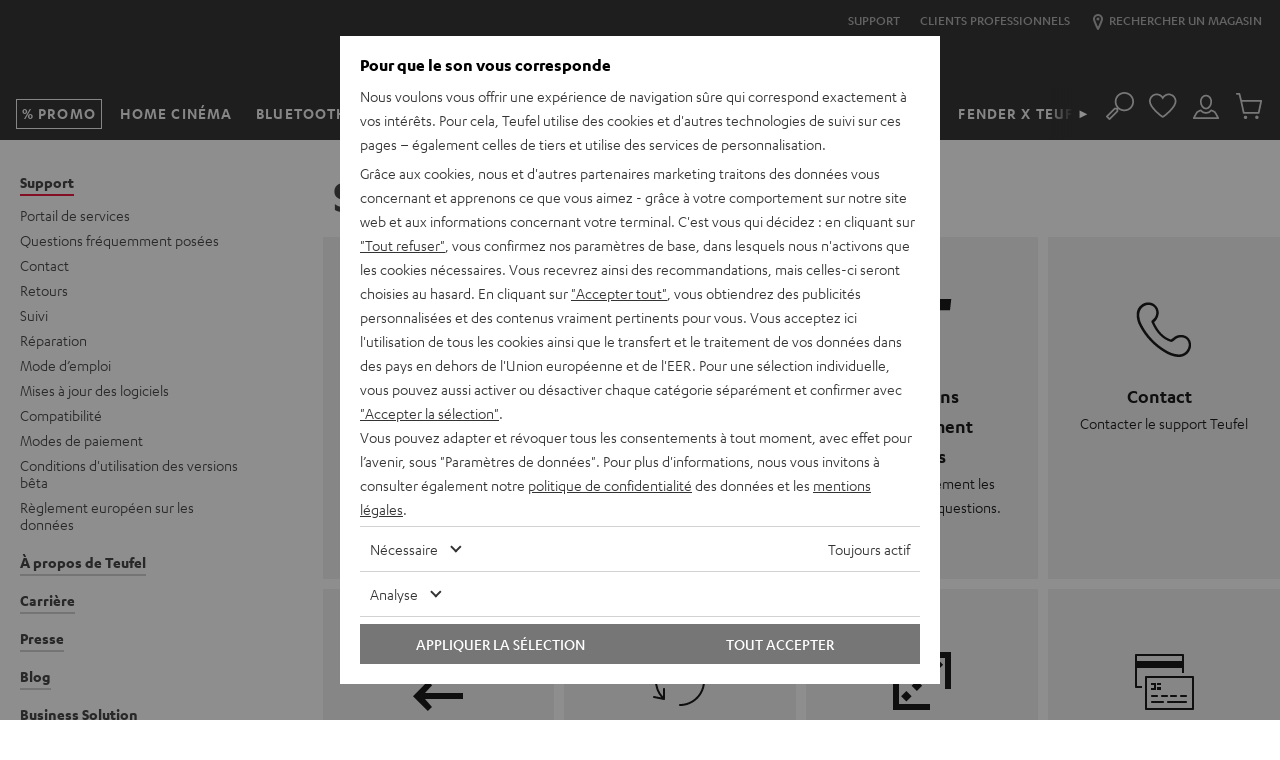

--- FILE ---
content_type: application/javascript
request_url: https://teufelaudio.fr/assets/82e2e82bbd34e0c5b636276d5c0ca855331c69ee/default/js/yves_default.5479.js
body_size: 308
content:
"use strict";(self.webpackChunklautsprecher_teufel=self.webpackChunklautsprecher_teufel||[]).push([[5479],{85479:(t,e,n)=>{n.r(e),n.d(e,{default:()=>r});var o=n(97337);class r extends o.Z{constructor(){super(...arguments),this.countrySelectionCloseButton=void 0,this.countrySelectionCurrentCountryButton=void 0,this.countrySelectionSuggestedCountryButton=void 0,this.newDocument=void 0,this.ajaxRedirectUrl=void 0,this.redirectUrl=void 0}readyCallback(){this.countrySelectionCloseButton=this.querySelector("[uk-close]"),this.countrySelectionCurrentCountryButton=this.querySelector("[data-current-country]"),this.countrySelectionSuggestedCountryButton=this.querySelector("[data-suggested-country]"),this.countrySelectionCloseButton&&this.countrySelectionCurrentCountryButton&&this.countrySelectionSuggestedCountryButton&&this.mapEvents()}mapEvents(){this.countrySelectionCloseButton.addEventListener("click",this.selectCurrentCountry.bind(this)),this.countrySelectionCurrentCountryButton.addEventListener("click",()=>this.countrySelectionCloseButton.click()),this.countrySelectionSuggestedCountryButton.addEventListener("click",this.selectDifferentCountry.bind(this))}selectCurrentCountry(){this.ajaxRedirectUrl=this.countrySelectionCurrentCountryButton.getAttribute("data-href");var t=""+this.ajaxRedirectUrl,e=new XMLHttpRequest;e.open("POST",t),e.responseType="json",e.send(),e.onload=()=>{e.status>=200&&e.status<400&&this.classList.add("uk-hidden")}}selectDifferentCountry(){var t=this.countrySelectionSuggestedCountryButton.getAttribute("data-href");this.countrySelectionSuggestedCountryButton.setAttribute("href",t),this.countrySelectionSuggestedCountryButton.click()}}}}]);